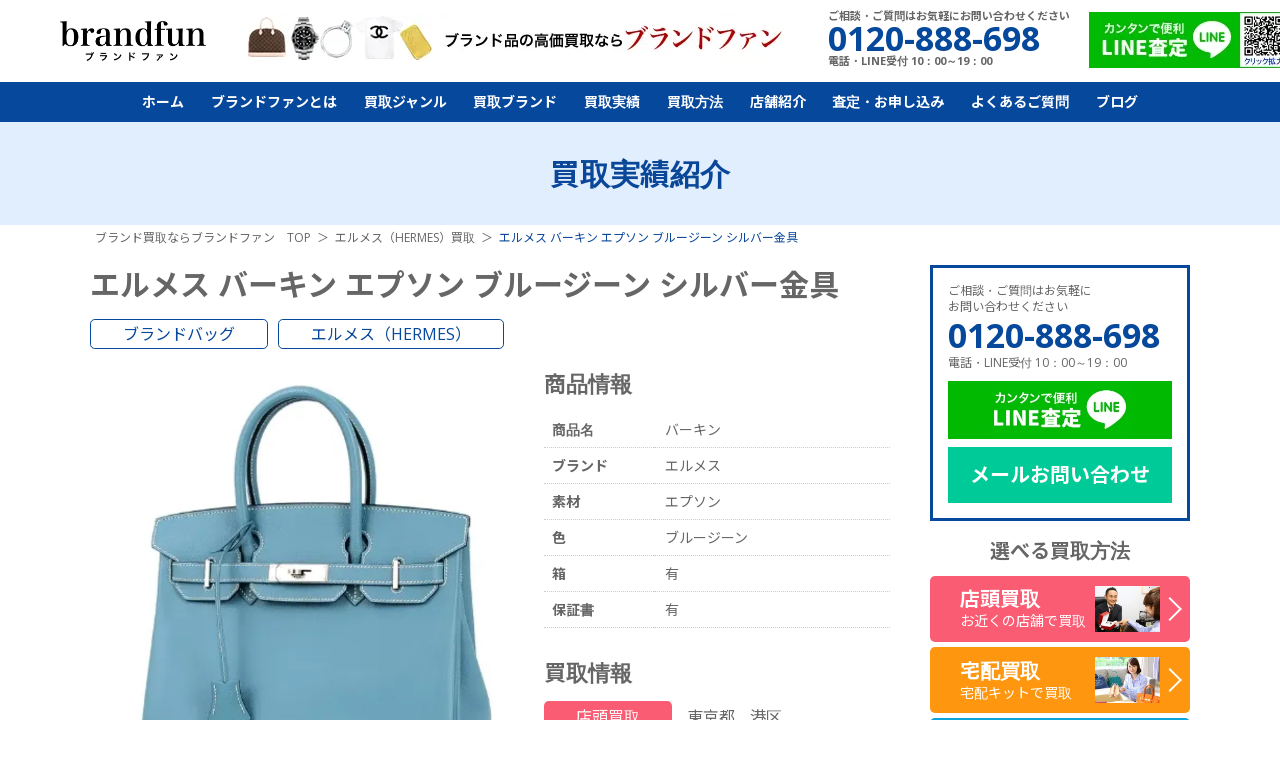

--- FILE ---
content_type: text/html; charset=UTF-8
request_url: https://brand-fun.jp/purchase/detail1736/
body_size: 53915
content:
<!DOCTYPE html>
<html class="no-js" lang="ja">
<head>
<meta charset="utf-8">
<title>エルメス バーキン エプソン ブルージーン シルバー金具｜ブランド買取なら「ブランドファン」</title>
<meta http-equiv="X-UA-Compatible" content="IE=edge">
<meta name="theme-color" content="#06489B">
<meta name="viewport" content="width=device-width,initial-scale=1.0,minimum-scale=1.0,maximum-scale=1.0">
<meta name="description" content="エルメス バーキン エプソン ブルージーン シルバー金具の買取実績をご紹介。エルメス（HERMES）を高く売るならブランドバッグ買取専門店のブランドファンにお任せください。経験豊富な鑑定士がしっかりと査定！【LINE査定】【店頭・宅配・出張買取 強化中！】" />
<meta name="keywords" content="エルメス,バッグ,バーキン25,エプソン,ブルージーン ,シルバー金具,□I刻印" />

<meta property="og:type" content="article">
<meta property="og:title" content="エルメス バーキン エプソン ブルージーン シルバー金具｜ブランド買取なら「ブランドファン」">
<meta property="og:description" content="エルメス バーキン エプソン ブルージーン シルバー金具の買取実績をご紹介。エルメス（HERMES）を高く売るならブランドバッグ買取専門店のブランドファンにお任せください。経験豊富な鑑定士がしっかりと査定！【LINE査定】【店頭・宅配・出張買取 強化中！】">
<meta property="og:url" content="https://brand-fun.jp/purchase/detail1736/">
<meta property="og:image" content="https://brand-fun.jp/upload/thumb/purchase/erumesu10.webp">
<meta property="og:site_name" content="最新相場で高く売るなら「ブランドファン」">
<meta property="og:locale" content="ja_JP">
<meta name="twitter:card" content="summary_large_image">
<meta name="twitter:site" content="@brand_fun">
<meta name="twitter:creator" content="@brand_fun">
<meta name="twitter:title" content="エルメス バーキン エプソン ブルージーン シルバー金具｜ブランド買取なら「ブランドファン」">
<meta name="twitter:description" content="エルメス バーキン エプソン ブルージーン シルバー金具の買取実績をご紹介。エルメス（HERMES）を高く売るならブランドバッグ買取専門店のブランドファンにお任せください。経験豊富な鑑定士がしっかりと査定！【LINE査定】【店頭・宅配・出張買取 強化中！】">
<meta name="twitter:image:src" content="https://brand-fun.jp/upload/thumb/purchase/erumesu10.webp">

<link rel="canonical" href="https://brand-fun.jp/purchase/detail1736/">
<link rel="preconnect" href="https://brand-fun.jp/" />
<link rel="dns-prefetch" href="https://brand-fun.jp/" />
<!-- Google Tag Manager -->
<script>(function(w,d,s,l,i){w[l]=w[l]||[];w[l].push({'gtm.start':
new Date().getTime(),event:'gtm.js'});var f=d.getElementsByTagName(s)[0],
j=d.createElement(s),dl=l!='dataLayer'?'&l='+l:'';j.async=true;j.src=
'https://www.googletagmanager.com/gtm.js?id='+i+dl;f.parentNode.insertBefore(j,f);
})(window,document,'script','dataLayer','GTM-PGMLJP2');</script>
<!-- End Google Tag Manager -->

<link rel="preconnect" href="https://fonts.googleapis.com">
<link rel="preconnect" href="https://fonts.gstatic.com" crossorigin>
<link rel="preload"  href="https://fonts.googleapis.com/css2?family=Noto+Sans+JP:wght@400;500;600;700;800;900&display=swap" as="style" onload="this.onload=null;this.rel='stylesheet'">
<link rel="preload"  href="https://fonts.googleapis.com/css?family=Open+Sans:300,400,600,600i,700,800|Rubik&display=swap" as="style" onload="this.onload=null;this.rel='stylesheet'">

<link rel="preload" href="/common/js/libs/jquery.bxslider/jquery.bxslider.css" as="style" onload="this.onload=null;this.rel='stylesheet'" />
<link rel="preload" href="/common/js/libs/lity/lity.min.css" as="style" onload="this.onload=null;this.rel='stylesheet'" />
<!--<link rel="preload" href="/common/js/libs/swiper/css/swiper.min.css" as="style" onload="this.onload=null;this.rel='stylesheet'" />-->
<link rel="preload" href="/common/js/libs/swiper/css/swiper.min.css" as="style" onload="this.onload=null;this.rel='stylesheet'" />
<link rel="stylesheet" href="/common/css/default.css">
<link rel="stylesheet" href="/common/css/style.css?v250221">
<link rel="stylesheet" href="/common/css/sp.css?v241015">
<link rel="preload" href="/common/css/overlayer.css" as="style" onload="this.onload=null;this.rel='stylesheet'">
<!--<link rel="preload" href="/common/css/aspect.css" as="style" onload="this.onload=null;this.rel='stylesheet'">-->




<script src="/common/js/ga.js" defer></script>
<!--<script src="https://ajax.googleapis.com/ajax/libs/jquery/1.12.4/jquery.min.js" defer></script>-->
<script src="/common/js/libs/jquery-3.7.0.min.js"></script>

</head>
<body>
<!-- Google Tag Manager (noscript) -->
<noscript><iframe src="https://www.googletagmanager.com/ns.html?id=GTM-PGMLJP2"
height="0" width="0" style="display:none;visibility:hidden"></iframe></noscript>
<!-- End Google Tag Manager (noscript) -->

<header>
	<div class="header__bar flex">
		<div class="h1"><a href="/"><img loading="lazy" src="/common/img/logo.webp" alt="ブランド買取　ブランドファン"></a></div>
		<!-- <p class="header__title">バッグ、時計、宝石、アパレル、<br>
金・プラチナ買取専門店</p> -->

		<div class="pr-box"><img loading="lazy" src="/common/img/pr1.webp?202024" alt="ブランド品の高価買取ならブランドファン"></div>
		<div class="tel-box">
			<p>ご相談・ご質問はお気軽にお問い合わせください</p>
			<p class="tel">0120-888-698</p>
			<p>電話・LINE受付 10：00～19：00</p>
		</div>
		<a href="/line_qr.html" class="line"><img loading="lazy" src="/common/img/line_qr.webp?201901" alt="カンタンで便利LINE査定"></a>
	</div>

	<ul class="sp_sns">
		<li><a href="tel:0120-888-698" class="ml">TEL</a></li>
		<li><a href="/line_qr.html" class="ln">LINE</a></li>
	</ul>
	<nav>
		<div class="side-box sp">
			<div class="information">
				<p>ご相談・ご質問はお気軽に<br>お問い合わせください</p>
				<a class="tel" href="tel:0120-888-698">0120-888-698</a>
				<p>電話・LINE受付 10：00～19：00</p>
			</div>
			<a href="/line_qr.html" class="line"><img loading="lazy" src="/common/img/line.webp" alt="LINE査定"></a>
			<a href="/contact-new/" class="mail">メールお問い合わせ</a>
		</div>
		<div class="sp">
			<div class="kaitori-nvi">
				<a href="/kaitori/tento.html" class="ten"><div class="item">店頭買取</div>お近くの店舗で買取</a>
				<ul class="cfix">
					<li><a href="/kaitori/takuhai.html" ><div class="item">宅配買取</div>宅配キット買取</a></li>
					<li><a href="/kaitori/shutcho.html"><div class="item">出張買取</div>全国出張買取</a></li>
				</ul>
			</div>
		</div>
		<ul class="flex jc-cent">
			<li><a href="/">ホーム</a></li>
			<li><a class="sp-menu-button" href="/about_fun/">ブランドファンとは</a>
				<ul>
					<li><a href="/about_fun/beginner.html">初めての方へ</a></li>
					<li><a href="/about_fun/strong.html">当社の強み</a></li>
					<li><a href="/about_fun/reason.html">選ばれる理由</a></li>
					<li><a href="/about_fun/voice/">お客様の声</a></li>
				</ul>
			</li>
			<li><a class="sp-menu-button" href="/genre/">買取ジャンル</a>
				<ul>
<!--header_genre_start--><li><a href="/genre/bag/">ブランドバッグ買取</a></li><li><a href="/genre/watch/">時計買取｜無料のLINE査定を活用！買取</a></li><li><a href="/genre/brandjewelry/">ブランドジュエリー買取</a></li><li><a href="/genre/jewelry/">宝石買取</a></li><li><a href="/genre/gold/">金・貴金属買取</a></li><li><a href="/genre/apparel/">アパレル買取</a></li><li><a href="/genre/kitte/">切手買取</a></li><!--header_genre_end-->
				</ul>
			</li>
			<li class="pc-hover-menu"><a class="sp-menu-button2" href="/brand/">買取ブランド</a>
				<div class="menu">
					<ul>
<!--header_brand_start--><li><a href="/brand/hermes/">エルメス（HERMES）買取</a></li><li><a href="/brand/louisvitton/">ルイヴィトン（Louis Vuitton）買取</a></li><li><a href="/brand/chanel/">シャネル（CHANEL）買取</a></li><li><a href="/brand/harrywinston/">ハリーウィンストン買取</a></li><li><a href="/brand/vancleefarpels/">ヴァンクリーフ＆アーペル買取</a></li><li><a href="/brand/cartier/">カルティエ（Cartier）買取</a></li><li><a href="/genre/watch/rolex/">ロレックス（ROLEX）買取</a></li><li><a href="/genre/watch/patekphilippe/">パテックフィリップ買取</a></li><li><a href="/genre/watch/hublot/">ウブロ（HUBLOT）買取</a></li><li><a href="/genre/jewelry/diamond/">ダイヤモンド買取</a></li><li><a href="/genre/jewelry/emerald/">エメラルド買取</a></li><li><a href="/genre/jewelry/ruby/">ルビー買取</a></li><li><a href="/brand/gucci/">グッチ（GUCCI）買取</a></li><li><a href="/brand/prada/">プラダ（PRADA）買取</a></li><li><a href="/brand/ysl/">サンローラン（SAINT LAURENT）買取</a></li><li><a href="/brand/bulgari/">ブルガリ（BVLGARI）買取</a></li><li><a href="/brand/boucheron/">ブシュロン（BOUCHERON）買取</a></li><li><a href="/brand/tiffany/">ティファニー（Tiffany）買取</a></li><li><a href="/genre/watch/omega/">オメガ（OMEGA）買取</a></li><li><a href="/genre/watch/breitling/">ブライトリング買取</a></li><li><a href="/genre/watch/franckmuller/">フランクミュラー買取</a></li><li><a href="/brand/celine/">セリーヌ（CELINE）買取</a></li><li><a href="/brand/balenciaga/">バレンシアガ（BALENCIAGA）買取</a></li><li><a href="/brand/fendi/">フェンディ（FENDI）買取</a></li><li><a href="/brand/dior/">ディオール（DIOR）買取</a></li><li><a href="/brand/valentino/">ヴァレンティノ（VALENTINO）買取</a></li><li><a href="/brand/loewe/">ロエベ（LOEWE）買取</a></li><li><a href="/brand/bottegaveneta/">ボッテガ・ヴェネタ買取</a></li><li><a href="/brand/goyard/">ゴヤール買取</a></li><li><a href="/brand/damiani/">ダミアーニ買取</a></li><li><a href="/brand/chromehearts/">クロムハーツ買取</a></li><li><a href="/brand/fred/">フレッド買取</a></li><li><a href="/brand/chopped/">ショパール買取</a></li><li><a href="/brand/piaget/">ピアジェ買取</a></li><li><a href="/brand/chaumet/">ショーメ買取</a></li><li><a href="/genre/jewelry/sapphire/">サファイア買取</a></li><li><a href="/brand/louboutin/">ルブタン買取</a></li><li><a href="/brand/berluti/">ベルルッティ買取</a></li><li><a href="/brand/moncler/">モンクレール買取</a></li><li><a href="/genre/apparel/kegawa/">毛皮買取</a></li><!--header_brand_end-->
					</ul>
				</div>
			</li>
			<li><a href="/purchase/">買取実績</a></li>
			<li><a class="sp-menu-button" href="/kaitori/">買取方法</a>
				<ul>
					<li><a href="/kaitori/tento.html">店頭買取</a></li>
					<li><a href="/kaitori/takuhai.html">宅配買取</a></li>
					<li><a href="/kaitori/shutcho.html">出張買取</a></li>
				</ul>
			</li>
			<li><a class="sp-menu-button" href="/store/">店舗紹介</a>
				<ul>
					<li><a href="/store/ginza.html">銀座店</a></li>
					<li><a href="/store/osaka.html">心斎橋店</a></li>

				</ul>
			</li>				
			<li><a class="sp-menu-button" href="/contact-new/">査定・お申し込み</a>
				<ul>
					<li><a href="/photo-new/">写メ査定</a></li>
					<li><a href="/kit-new/">宅配キットお申込み</a></li>
				</ul>
			</li>
			<li><a href="/support/faq.html">よくあるご質問</a></li>
			<li><a href="/blog/">ブログ</a></li>
		</ul>
	</nav>
	<div id="menu-button" class="sp">
		<div></div>
		<div></div>
		<div></div>
	</div>
</header>
<script type="application/ld+json">
{
  "@context": "https://schema.org/",
  "@type": "Product",
  "name":"エルメス バーキン エプソン ブルージーン シルバー金具",
  "description": "エルメス バーキン エプソン ブルージーン シルバー金具の買取実績をご紹介。エルメス（HERMES）を高く売るならブランドバッグ買取専門店のブランドファンにお任せください。経験豊富な鑑定士がしっかりと査定！【LINE査定】【店頭・宅配・出張買取 強化中！】",  "image":"https://brand-fun.jp/upload/images/purchase/erumesu10.webp",
  "offers": {
    "@type": "Offer",
    "price": "1350000",
    "priceCurrency": "JPY",
    "url": "https://brand-fun.jp/purchase/detail1736/"
  }
}
</script>

<style>
.link-list{
	text-align: center;
	display: flex;
	flex-direction: column;
	gap: 20px;
	margin-bottom: 30px;
}
.link-list a{
	font-size: 2.4rem;
}
@media screen and (max-width: 767px){
	.link-list{
		gap: 15px;
	}
	.link-list a{
		font-size: 2.0rem;
	}
}
</style>


<div id="all-contents">
	<section class="headline"><h2>買取実績紹介</h2></section>
	<div class="breadcrumb-wrap">
		<ol itemscope itemtype="https://schema.org/BreadcrumbList" class="breadcrumb">
			<li itemprop="itemListElement" itemscope itemtype="https://schema.org/ListItem">
				<a itemprop="item" href="/">
					<span itemprop="name">ブランド買取ならブランドファン　TOP</span>
				</a>
				<meta itemprop="position" content="1">
			</li>
						<li itemprop="itemListElement" itemscope itemtype="https://schema.org/ListItem">
				<a itemprop="item" href="/brand/hermes/">
					<span itemprop="name">エルメス（HERMES）買取</span>
				</a>
				<meta itemprop="position" content="2">
			</li>
									<li itemprop="itemListElement" itemscope itemtype="https://schema.org/ListItem">
				<span itemprop="name">エルメス バーキン エプソン ブルージーン シルバー金具</span>
				<meta itemprop="position" content="3">
			</li>
					</ol>
	</div>
	<div class="wrap">
		<main>
			<article id="container">
<div id="newopen-banner"></div>				<div class="purchase-detail">
					<h1 class="purchase-name">エルメス バーキン エプソン ブルージーン シルバー金具</h1>
					<ul class="genre-brand flex flex-wrap">
						<li><a href="/genre/bag/">ブランドバッグ</a></li>
																			<li><a href="/brand/hermes/">エルメス（HERMES）</a></li>
																		</ul>
					<div class="detail-box flex flex-wrap">
						<figure><img src="/upload/images/purchase/erumesu10.webp" alt="エルメス バーキン エプソン ブルージーン シルバー金具"></figure>
						<div class="info">
														<h2 class="purchase-title">商品情報</h2>
							
														<table>
																								<tr>
									<th>商品名</th>
									<td>バーキン</td>
								</tr>
																<tr>
									<th>ブランド</th>
									<td>エルメス</td>
								</tr>
																<tr>
									<th>素材</th>
									<td>エプソン</td>
								</tr>
																<tr>
									<th>色</th>
									<td>ブルージーン</td>
								</tr>
																<tr>
									<th>箱</th>
									<td>有</td>
								</tr>
																<tr>
									<th>保証書</th>
									<td>有</td>
								</tr>
																																							</table>
																					<h2 class="purchase-title">買取情報</h2>
							<ul class="purchase-type flex flex-wrap">
								<li><p class="type0">店頭買取</p></li>
								<li>東京都</li>								<li>港区</li>							</ul>
							<table>
																<tr>
									<th>買取店舗</th>
									<td>銀座店</td>
								</tr>
																<tr>
									<th>買取時期</th>
									<td>2023年06月</td>
								</tr>
															</table>

							<div class="price-box">
								<p class="other"><span>他店買取価格</span>1,270,000円</p>								<p class="self"><span>参考買取価格</span><strong>1,350,000</strong>円</p>
							</div>
						</div>
					</div>

										<div class="assess-box flex">
						<div class="img"><img src="/images/voice/face.webp"></div>
						<div class="info">
							<h2 class="title">査定について</h2>
							<p>本日は東京都港区のお住まいのお客様より、銀座店にて出張買取でエルメスのバーキンを買取させて頂きました。<br />
<br />
エルメスが表現すると本来はカジュアルなブルージーンズの色合いも、すっきりとしつつもどこかリュクスな雰囲気が漂います。<br />
爽やかな印象のブルージーンとシルバー金具の組み合わせは、程よいカジュアル感が魅力。<br />
<br />
素材はエプソンです。美しいフォルムをいつまでも存分に味わえるエプソンは、硬い質感が魅力の非常に人気の高いレザー。しっかりとしたカーフの感触を楽しめるエルメスならではの上質で繊細な凹凸のある仕上がりなので、デイリーにお使いいただいてもキズや汚れが気になりにくい素材です。<br />
<br />
高額買取のポイントは、中古でしたが当ブランドファンの自社工房の修復でランクを上げる事は可能と判断しましたのと、尚且つ、ヴィトンのバッグ4点とシャネルのバッグ3点と、カルティエの指輪、カルティエのブレスレットをお売り頂き、おまとめキャンペーン適応の為、こちらの金額で買取させて頂きました。でこちらの金額で買取させて頂きました。<br />
<br />
エルメス買取は、エルメス専門の鑑定士が在中してます、ブランドファンにお任せください。</p>
						</div>
					</div>
									</div>

								<section>
					<h2 class="headline-s">ブランドバッグ買取実績</h2>
					<div class="purchase-list">
<article>
	<a href="/purchase/detail4914/" class="flex">
		<figure><img src="/upload/thumb/kaitorijisseki/0022.png" alt="エルメス ポシェットケリー ローズサクラ スイフト Z刻印"></figure>
		<div class="info">
			<div class="flex va-cent">
				<p class="status type0">店頭</p>
				<p class="pref">東京都</p>			</div>
			<h3>エルメス ポシェットケリー ローズサクラ スイフト Z刻印</h3>
						<p class="yen"><span>参考買取価格</span><b>2,000,000</b>円</p>
		</div>
	</a>
</article>
<article>
	<a href="/purchase/detail4913/" class="flex">
		<figure><img src="/upload/thumb/kaitorijisseki/0021.png" alt="エルメス ピロ ポーチ アニョーミロ スイフト ゴールド モーヴシルベストル Ｕ刻印"></figure>
		<div class="info">
			<div class="flex va-cent">
				<p class="status type0">店頭</p>
				<p class="pref">東京都</p>			</div>
			<h3>エルメス ピロ ポーチ アニョーミロ スイフト ゴールド モーヴシルベストル Ｕ刻印</h3>
						<p class="yen"><span>参考買取価格</span><b>90,000</b>円</p>
		</div>
	</a>
</article>
<article>
	<a href="/purchase/detail4909/" class="flex">
		<figure><img src="/upload/thumb/kaitorijisseki/mini-lindy2.png" alt="エルメス リンディ ミニ エトゥープ トリヨン G金具 W刻印"></figure>
		<div class="info">
			<div class="flex va-cent">
				<p class="status type0">店頭</p>
				<p class="pref">東京都</p>			</div>
			<h3>エルメス リンディ ミニ エトゥープ トリヨン G金具 W刻印</h3>
						<p class="yen"><span>参考買取価格</span><b>1,450,000</b>円</p>
		</div>
	</a>
</article>
<article>
	<a href="/purchase/detail4908/" class="flex">
		<figure><img src="/upload/thumb/kaitorijisseki/mini-lindy.png" alt="エルメス ミニリンディ オーストリッチ ピンク U刻印 SV金具"></figure>
		<div class="info">
			<div class="flex va-cent">
				<p class="status type0">店頭</p>
				<p class="pref">東京都</p>			</div>
			<h3>エルメス ミニリンディ オーストリッチ ピンク U刻印 SV金具</h3>
						<p class="yen"><span>参考買取価格</span><b>1,560,000</b>円</p>
		</div>
	</a>
</article>
					</div>
										<div class="more-purchase" data-count="139" data-url="/purchase/ajax.html?id=1736&category=3&brand=2">もっと見る</div>

					<ul class="link-list">
						<li><a href="/genre/bag/" class="under">ブランドバッグ買取</a></li>
																					<li><a href="/brand/hermes/" class="under">エルメス（HERMES）買取</a></li>
																	</ul>
				</section>
				
								<section class="brand-area">
					<div class="big_price2"><h2 class="other_h2">エルメス（HERMES）各種を<span><br class="sp">高価買取中！</span></h2></div>
										<div class="brand-article-wrap swiper-container genre-brand-swiper">
						<div class="swiper-wrapper">
																					<div class="swiper-slide">
								<div class="brand-article flex flex-wrap">
																										<a href="/brand/hermes/birkin/">
																			<article class="flex va-cent">
											<figure><img src="/upload/thumb/Hermes/Birkin1.webp" alt="エルメス バーキン"></figure>
											<div class="info">
												<p>BIRKIN</p>												<span class="title">エルメス バーキン</span>
											</div>
										</article>
									</a>
																																								<a href="/brand/hermes/kelly/">
																			<article class="flex va-cent">
											<figure><img src="/upload/thumb/kelly123.webp" alt="エルメス ケリー"></figure>
											<div class="info">
												<p>KELLY</p>												<span class="title">エルメス ケリー</span>
											</div>
										</article>
									</a>
																																								<a href="/brand/hermes/constance/">
																			<article class="flex va-cent">
											<figure><img src="/upload/thumb/Hermes/constance.webp" alt="エルメス コンスタンス"></figure>
											<div class="info">
												<p>CONSTANCE</p>												<span class="title">エルメス コンスタンス</span>
											</div>
										</article>
									</a>
																																								<a href="/brand/hermes/bolide/">
																			<article class="flex va-cent">
											<figure><img src="/upload/thumb/Hermes/bolide1.webp" alt="エルメス ボリード"></figure>
											<div class="info">
												<p>BOLIDE</p>												<span class="title">エルメス ボリード</span>
											</div>
										</article>
									</a>
																																								<a href="/brand/hermes/gardenparty/">
																			<article class="flex va-cent">
											<figure><img src="/upload/thumb/Hermes/gardenparty12.webp" alt="エルメス ガーデンパーティ"></figure>
											<div class="info">
												<p>GARDENPARTY</p>												<span class="title">エルメス ガーデンパーティ</span>
											</div>
										</article>
									</a>
																																								<a href="/brand/hermes/haut-a-courroies/">
																			<article class="flex va-cent">
											<figure><img src="/upload/thumb/hautacourroies.webp" alt="エルメス オータクロア"></figure>
											<div class="info">
												<p>HAUT-A-COURROIES</p>												<span class="title">エルメス オータクロア</span>
											</div>
										</article>
									</a>
																																								<a href="/brand/hermes/picotinlock/">
																			<article class="flex va-cent">
											<figure><img src="/upload/thumb/Hermes/picotinlock.webp" alt="エルメス ピコタンロック"></figure>
											<div class="info">
												<p>PICOTINLOCK</p>												<span class="title">エルメス ピコタンロック</span>
											</div>
										</article>
									</a>
																																								<a href="/brand/hermes/jypsiere/">
																			<article class="flex va-cent">
											<figure><img src="/upload/thumb/Hermes/Jypsiere5.webp" alt="エルメス ジプシエール"></figure>
											<div class="info">
												<p>JYPSIERE</p>												<span class="title">エルメス ジプシエール</span>
											</div>
										</article>
									</a>
																																								<a href="/brand/hermes/lindy/">
																			<article class="flex va-cent">
											<figure><img src="/upload/thumb/Hermes/LINDY.webp" alt="エルメス リンディ"></figure>
											<div class="info">
												<p>LINDY</p>												<span class="title">エルメス リンディ</span>
											</div>
										</article>
									</a>
															</div>
							</div>
																												<div class="swiper-slide">
								<div class="brand-article flex flex-wrap">
																										<a href="/brand/hermes/evelyne/">
																			<article class="flex va-cent">
											<figure><img src="/upload/thumb/evelyne.webp" alt="エルメス エブリン"></figure>
											<div class="info">
												<p>EVELYNE</p>												<span class="title">エルメス エブリン</span>
											</div>
										</article>
									</a>
																																								<a href="/brand/hermes/plume/">
																			<article class="flex va-cent">
											<figure><img src="/upload/thumb/Plume.webp" alt="エルメス プリュム"></figure>
											<div class="info">
												<p>PLUME</p>												<span class="title">エルメス プリュム</span>
											</div>
										</article>
									</a>
																																								<a href="/brand/hermes/victoria/">
																			<article class="flex va-cent">
											<figure><img src="/upload/thumb/Victoria.webp" alt="エルメス ヴィクトリア"></figure>
											<div class="info">
												<p>VICTORIA</p>												<span class="title">エルメス ヴィクトリア</span>
											</div>
										</article>
									</a>
																																								<a href="/brand/hermes/toolbox/">
																			<article class="flex va-cent">
											<figure><img src="/upload/thumb/toolbox2.webp" alt="エルメス ツールボックス"></figure>
											<div class="info">
												<p>TOOLBOX</p>												<span class="title">エルメス ツールボックス</span>
											</div>
										</article>
									</a>
																																								<a href="/brand/hermes/mosaic/">
																			<article class="flex va-cent">
											<figure><img src="/upload/thumb/Hermes/mosaic.webp" alt="エルメス モザイク"></figure>
											<div class="info">
												<p>MOSAIC</p>												<span class="title">エルメス モザイク</span>
											</div>
										</article>
									</a>
																																								<a href="/brand/hermes/hermes2002/">
																			<article class="flex va-cent">
											<figure><img src="/upload/thumb/Hermes/Hermes2002.webp" alt="エルメス2002"></figure>
											<div class="info">
												<p>HERMES2002</p>												<span class="title">エルメス2002</span>
											</div>
										</article>
									</a>
																																								<a href="/brand/hermes/doublesens/">
																			<article class="flex va-cent">
											<figure><img src="/upload/thumb/Doublesens2.webp" alt="エルメス ドゥブルセンス"></figure>
											<div class="info">
												<p>DOUBLESENS</p>												<span class="title">エルメス ドゥブルセンス</span>
											</div>
										</article>
									</a>
																																								<a href="/brand/hermes/herbag/">
																			<article class="flex va-cent">
											<figure><img src="/upload/thumb/Hermes/HERBAG.webp" alt="エルメス エールバッグ"></figure>
											<div class="info">
												<p>HERBAG</p>												<span class="title">エルメス エールバッグ</span>
											</div>
										</article>
									</a>
																																								<a href="/brand/hermes/fourretout/">
																			<article class="flex va-cent">
											<figure><img src="/upload/thumb/hul.webp" alt="エルメス フールトゥ"></figure>
											<div class="info">
												<p>FOURRETOUT</p>												<span class="title">エルメス フールトゥ</span>
											</div>
										</article>
									</a>
															</div>
							</div>
																												<div class="swiper-slide">
								<div class="brand-article flex flex-wrap">
																										<a href="/brand/hermes/herline/">
																			<article class="flex va-cent">
											<figure><img src="/upload/thumb/Hermes/herline.webp" alt="エルメス エールライン"></figure>
											<div class="info">
												<p>HERLINE</p>												<span class="title">エルメス エールライン</span>
											</div>
										</article>
									</a>
																																								<a href="/brand/hermes/bearn/">
																			<article class="flex va-cent">
											<figure><img src="/upload/thumb/bean.webp" alt="エルメス べアン"></figure>
											<div class="info">
												<p>BEARN</p>												<span class="title">エルメス べアン</span>
											</div>
										</article>
									</a>
																																								<a href="/brand/hermes/azap/">
																			<article class="flex va-cent">
											<figure><img src="/upload/thumb/image.webp" alt="エルメス アザップ"></figure>
											<div class="info">
												<p>AZAP</p>												<span class="title">エルメス アザップ</span>
											</div>
										</article>
									</a>
																																								<a href="/brand/hermes/dogon/">
																			<article class="flex va-cent">
											<figure><img src="/upload/thumb/Hermes/DOGON.webp" alt="エルメス ドゴン"></figure>
											<div class="info">
												<p>DOGON</p>												<span class="title">エルメス ドゴン</span>
											</div>
										</article>
									</a>
																																								<a href="/brand/hermes/hermes-watch/">
																			<article class="flex va-cent">
											<figure><img src="/upload/thumb/Hwatch2.webp" alt="エルメス時計"></figure>
											<div class="info">
												<p>HERMES-WATCH</p>												<span class="title">エルメス時計</span>
											</div>
										</article>
									</a>
																																								<a href="/brand/hermes/hermes-accessory/">
																			<article class="flex va-cent">
											<figure><img src="/upload/thumb/Hermes/hermesaccessory.webp" alt="エルメスアクセサリー"></figure>
											<div class="info">
												<p>HERMES-ACCESSORY</p>												<span class="title">エルメスアクセサリー</span>
											</div>
										</article>
									</a>
															</div>
							</div>
																				</div>
						<div class="swiper-button-prev hover"></div>
						<div class="swiper-button-next hover"></div>
					</div>
									</section>
				
				<div id="instagram">
					<h2 class="enFnt" style="margin-bottom: 10px;"><b>公式Instagram</b></h2>
				</div>

<script>
$(function(){
	$.ajax({
		url: "/instagram.html",
		dataType: 'html'
	}).done(function(data){
		if(data.length > 0){
			$('#instagram').append(data);
		}
	});
});
</script>


	<section class="reson-box">
		<h2 class="enFnt"><p>高額買取の理由</p></h2>

		<div class="group1">
			<ul class="box">
				<li class="cfix">
					<p class="img"><img loading="lazy" src="/common/svg/loader.svg" data-image="/images/reson/4.webp?2019" alt="広告予算削減"></p>
					<div class="txt">
						<div class="h3">芸能人、有名人など<span>派手な広告宣伝を止め</span>広告予算の削減。</div>
					</div>
				</li>
				<li class="cfix">
					<p class="img"><img loading="lazy" src="/common/svg/loader.svg" data-image="/images/reson/5.webp" alt="空中階に出店"></p>
					<div class="txt">
						<div class="h3">路面店より空中階に出店して<span>家賃を抑える</span>。</div>
					</div>
				</li>
				<li class="cfix">
					<p class="img"><img loading="lazy" src="/common/svg/loader.svg" data-image="/images/reson/6.webp" alt="不良在庫かかえない"></p>
					<div class="txt">
						<div class="h3">小売販売は一切せず、独自販売ルートに売り渡して<span>不良在庫をかかえない</span>。</div>
					</div>
				</li>			
			</ul>

			<p class="mg-b20 box">ブランドファンは芸能人、有名人などを起用しての派手な広告宣伝など一切行わず、また店舗も路面などの家賃の高い場所は避け、空中階などできる限り家賃の安い場所を選び、
	さらに買取り商品の小売販売は一切せずに、独自販売ルートに売り渡して不良在庫をかかえないなど、徹底したコストカットを行っております。
	それは、ひとえにお客様の品物を一円でも高く買取らせていただくための弊社の企業努力となります。そうした努力が相まって高価買取が可能になりました。今後も徹底したコスト削減でさらに高く買取りできるよう努めてまいります。</p>
	</div>
			<div class="mg-b10 h3">さらにこんな理由が…</div>
			<ul class="box">
				<li class="cfix">
					<p class="img"><img loading="lazy" src="/common/svg/loader.svg" data-image="/images/reson/1.webp?2019" alt="鑑定力"></p>
					<div class="txt">
						<div class="h3">宝石業界も認める熟練した<span>鑑定力</span>。</div>
						<div class="h4">GIA資格保有</div>
					</div>
				</li>
				<li class="cfix">
					<p class="img"><img loading="lazy" src="/common/svg/loader.svg" data-image="/images/reson/2.webp" alt="自社メンテナンス"></p>
					<div class="txt">
						<div class="h3">自社メンテナンスで<span>販売コスト削減</span>。</div>
					</div>
				</li>
				<li class="cfix">
					<p class="img"><img loading="lazy" src="/common/svg/loader.svg" data-image="/images/reson/3.webp" alt="買取相場"></p>
					<div class="txt">
						<div class="h3"><span>独自販売ルート新規開拓</span>と買取相場の先読み。</div>
					</div>
				</li>			
			</ul>

	</section>	<section class="satei-box">
		<h2>まずは無料査定</h2>
		<p>査定はもちろんのこと疑問、<br>
ご質問何でもお気軽にご相談ください。</p>

		<ul class="satei-list">
			<li class="tel"><a href="tel:0120-888-698"><img loading="lazy" src="/images/satei/img1.webp" alt="無料電話査定"></a></li><!--
			--><li class="line"><a href="/line_qr.html" target="_blank"><img loading="lazy" src="/images/satei/img2.webp" alt="LINE査定"></a></li><!--
			--><li class="mail"><a href="/photo-new/"><img loading="lazy" src="/images/satei/img3.webp" alt="写メ査定"></a></li>
		</ul>
	</section>

	<section class="kaitori-box">
		<h2>選べる<span>3つ</span>の買取方法</h2>
		<p>鑑定料はもちろんのこと<br>
送料、手数料、交通旅費すべて無料！</p>
		<div class="new-kaitori-nvi">
			<ul class="side-purchase">
				<li>
					<a href="/kaitori/tento.html">
						<div class="inr">店頭買取<span>全店、駅から徒歩2分圏内</span></div>
						<i><img loading="lazy" src="/common/svg/loader.svg" data-image="/common/img/side/kaitori1.webp" alt="店頭買取"></i>
					</a>
				</li>
				<li>
					<a href="/kaitori/takuhai.html">
						<div class="inr">宅配買取<span>日中お時間の無い方に</span></div>
						<i><img loading="lazy" src="/common/svg/loader.svg" data-image="/common/img/side/kaitori2.webp" alt="宅配買取"></i>
					</a>
				</li>
				<li>
					<a href="/kaitori/shutcho.html">
						<div class="inr">出張買取<span>遠方や商品点数が多い方に</span></div>
						<i><img loading="lazy" src="/common/svg/loader.svg" data-image="/common/img/side/kaitori3.webp" alt="出張買取"></i>
					</a>
				</li>
			</ul>
		</div>
	</section>
				

	<section class="case_ok">
		<div class="h2">こんなものでも<br>買取りOK！</div>
		<div class="box">
			<div class="h3">ケース1</div>
			<p><img loading="lazy" src="/common/svg/loader.svg" data-image="/images/case_ok/img4.webp?2019" alt="色褪せ・色剥げ・シミ・汚れ・虫食い"></p>
			<ul>
				<li>色褪せ</li><!--
				--><li>色剥げ</li><!--
				--><li>シミ</li><!--
				--><li>汚れ</li><!--
				--><li>虫食い</li><!--
				--><li>ほつれ</li><!--
				--><li class="end">など</li>
			</ul>
		</div>
		<div class="box">
			<div class="h3">ケース2</div>
			<p><img loading="lazy" src="/common/svg/loader.svg" data-image="/images/case_ok/img5.webp" alt="内部汚れ・カビ・破損・シミ・擦り傷"></p>
			<ul>
				<li>内部の汚れ</li><!--
				--><li>カビ</li><!--
				--><li>取れている</li><!--
				--><li>破損</li><!--
				--><li>シミ</li><!--
				--><li>擦り傷</li><!--
				--><li class="end">など</li>
			</ul>
		</div>
		<div class="box">
			<div class="h3">ケース3</div>
			<p><img loading="lazy" src="/common/svg/loader.svg" data-image="/images/case_ok/img1.webp" alt="汚れ・傷・黒ずみ・切れている・破損"></p>
			<ul>
				<li>デザインが古い</li><!--
				--><li>汚れ</li><!--
				--><li>傷</li><!--
				--><li>黒ズミ</li><!--
				--><li>切れている</li><!--
				--><li>壊れている</li><!--
				--><li class="end">など</li>
			</ul>
		</div>
		<div class="box">
			<div class="h3">ケース4</div>
			<p><img loading="lazy" src="/common/svg/loader.svg" data-image="/images/case_ok/img2.webp" alt="石がないリング・石のみ・ヘッドのみ・片方が無い・イニシャル入り"></p>
			<ul>
				<li>石がないリング</li><!--
				--><li>石のみ</li><!--
				--><li>ヘッドのみ</li><!--
				--><li>片方がない</li><!--
				--><li>イニシャル入り</li><!--
				--><li class="end">など</li>
			</ul>
		</div>
		<div class="box">
			<div class="h3">ケース5</div>
			<p><img loading="lazy" src="/common/svg/loader.svg" data-image="/images/case_ok/img3.webp" alt="文字盤の傷・角擦れ・ほつれ・型崩れ・裏の汚れ"></p>
			<ul>
				<li>インゴット</li><!--
				--><li>文字盤のキズ</li><!--
				--><li>角擦れ</li><!--
				--><li>ほつれ</li><!--
				--><li>型崩れ</li><!--
				--><li>裏の汚れ</li><!--
				--><li class="end">など</li>
			</ul>
		</div>
		<p class="msg">多少の汚れや傷み、破損箇所があるダイヤモンドも買取可能です！まずはお気軽にご連絡ください。</p>		
	</section>				<section class="store-info">
					<h2 class="enFnt"><b>店舗のご紹介</b></h2>
					<div class="store-box">

            <div id="ajax_store"></div>

            <p class="link mg-b40">
				  		<a href="/store/" class="more">もっと見る</a>
						</p>
						<div class="store_other">
							<h4>【遠方】や【商品が大きい、重い、点数が多い】お客様におススメ！</h4>
							<div class="kaitori-nvi">
								<ul class="cfix">
									<li class="taku"><a href="/kaitori/takuhai.html" ><div class="item">宅配買取</div>宅配キット買取</a></li>
									<li class="shu"><a href="/kaitori/shutcho.html"><div class="item">出張買取</div>全国出張買取</a></li>
								</ul>
							</div>
						</div>
						<p class="msg2 align-c">店頭のお越しの際は、<br class="sp">下記をご持参ください。</p>

						<div class="pass">
							<h3>ご本人確認書類</h3>
							<h4>運転免許証、保険証、パスポートなど</h4>
							<ul>
								<li><span>※</span><span>買い取り希望のブランドアイテムの保証書、鑑定書、箱や付属品なども合わせて持ってきてください。</span></li>
								<li><span>※</span><span>未成年の方に関しましては保護者からの同意書、もしくは同伴が必要です。</span></li>
							</ul>
						</div>
					</div>
				</section>

<!---->
<script>
$(function(){
  $.ajax({
    type: "POST",
    url: "/store/ajax.html",
    dataType: 'html',
    cache: false
  }).done(function(data){
    $('#ajax_store').append(data);
  });
});
</script>
<!---->			</article>
		</main>
<aside id="aside">
	<div>
		<div class="side-box">
			<div class="information">
				<p>ご相談・ご質問はお気軽に<br>お問い合わせください</p>
				<p class="tel"><a href="tel:0120888698" style="color: #06489B;">0120-888-698</a></p>
				<p>電話・LINE受付 10：00～19：00</p>
			</div>
			<a href="/line_qr.html" class="line"><img src="/common/img/line.webp" alt="LINE査定"></a>
			<a href="/contact-new/" class="mail">メールお問い合わせ</a>
		</div>
		<section>
			<h4 class="side-title">選べる買取方法</h4>
			<ul class="side-purchase">
				<li>
					<a href="/kaitori/tento.html">
						<div class="inr">店頭買取<span>お近くの店舗で買取</span></div>
						<i><img loading="lazy" src="/common/svg/loader.svg" data-image="/common/img/side/kaitori1.webp" alt="店頭買取"></i>
					</a>
				</li>
				<li>
					<a href="/kaitori/takuhai.html">
						<div class="inr">宅配買取<span>宅配キットで買取</span></div>
						<i><img loading="lazy" src="/common/svg/loader.svg" data-image="/common/img/side/kaitori2.webp" alt="宅配買取"></i>
					</a>
				</li>
				<li>
					<a href="/kaitori/shutcho.html">
						<div class="inr">出張買取<span>全国出張買取</span></div>
						<i><img loading="lazy" src="/common/svg/loader.svg" data-image="/common/img/side/kaitori3.webp" alt="出張買取"></i>
					</a>
				</li>
			</ul>
		</section>
		<section>
			<h4 class="side-title">選べる無料査定</h4>
			<ul class="side-assess">
				<li class="i-line"><a href="/line/" target="_blank">LINE査定</a></li>

				<li class="sp tel"><a href="tel:0120888698">電話査定</a></li>
				<li class="mail"><a href="/contact-new/">メール査定</a></li>
				<li class="trip"><a href="/shutcho/">出張査定</a></li>
				<li class="taku"><a href="/kit-new/">宅配査定</a></li>
			</ul>
		</section>
		<nav>
			<h4 class="side-category">買取ジャンル</h4>
			<ul class="side-category-list">
	<!--side_genre_start--><li><a href="/genre/bag/">ブランドバッグ</a></li><li><a href="/genre/watch/">時計</a></li><li><a href="/genre/brandjewelry/">ブランドジュエリー</a></li><li><a href="/genre/jewelry/">宝石</a></li><li><a href="/genre/gold/">金・貴金属</a></li><li><a href="/genre/apparel/">アパレル</a></li><li><a href="/genre/kitte/">切手</a></li><!--side_genre_end-->
			</ul>

			<h4 class="side-category">買取強化ブランド</h4>
			<ul class="side-category-list">
	<!--side_brand_start--><li><a href="/brand/hermes/">エルメス（HERMES）</a></li><li><a href="/brand/louisvitton/">ルイヴィトン（Louis Vuitton）</a></li><li><a href="/brand/chanel/">シャネル（CHANEL）</a></li><li><a href="/brand/harrywinston/">ハリーウィンストン</a></li><li><a href="/brand/vancleefarpels/">ヴァンクリーフ＆アーペル</a></li><li><a href="/brand/cartier/">カルティエ（Cartier）</a></li><li><a href="/genre/watch/rolex/">ロレックス（ROLEX）</a></li><li><a href="/genre/watch/patekphilippe/">パテックフィリップ</a></li><li><a href="/genre/watch/hublot/">ウブロ（HUBLOT）</a></li><li><a href="/genre/jewelry/diamond/">ダイヤモンド</a></li><li><a href="/genre/jewelry/emerald/">エメラルド</a></li><li><a href="/genre/jewelry/ruby/">ルビー</a></li><li><a href="/brand/gucci/">グッチ（GUCCI）</a></li><li><a href="/brand/prada/">プラダ（PRADA）</a></li><li><a href="/brand/ysl/">サンローラン（SAINT LAURENT）</a></li><li><a href="/brand/bulgari/">ブルガリ（BVLGARI）</a></li><li><a href="/brand/boucheron/">ブシュロン（BOUCHERON）</a></li><li><a href="/brand/tiffany/">ティファニー（Tiffany）</a></li><li><a href="/genre/watch/omega/">オメガ（OMEGA）</a></li><li><a href="/genre/watch/breitling/">ブライトリング</a></li><li><a href="/genre/watch/franckmuller/">フランクミュラー</a></li><li><a href="/brand/celine/">セリーヌ（CELINE）</a></li><li><a href="/brand/balenciaga/">バレンシアガ（BALENCIAGA）</a></li><li><a href="/brand/fendi/">フェンディ（FENDI）</a></li><li><a href="/brand/dior/">ディオール（DIOR）</a></li><li><a href="/brand/valentino/">ヴァレンティノ（VALENTINO）</a></li><li><a href="/brand/loewe/">ロエベ（LOEWE）</a></li><li><a href="/brand/bottegaveneta/">ボッテガ・ヴェネタ</a></li><li><a href="/brand/goyard/">ゴヤール</a></li><li><a href="/brand/damiani/">ダミアーニ</a></li><li><a href="/brand/chromehearts/">クロムハーツ</a></li><li><a href="/brand/fred/">フレッド</a></li><li><a href="/brand/chopped/">ショパール</a></li><li><a href="/brand/piaget/">ピアジェ</a></li><li><a href="/brand/chaumet/">ショーメ</a></li><li><a href="/genre/jewelry/sapphire/">サファイア</a></li><li><a href="/brand/louboutin/">ルブタン</a></li><li><a href="/brand/berluti/">ベルルッティ</a></li><li><a href="/brand/moncler/">モンクレール</a></li><li><a href="/genre/apparel/kegawa/">毛皮</a></li><!--side_brand_end-->
			</ul>

			<h4 class="side-category">店舗紹介</h4>
			<ul class="side-category-list">
				<li><a href="/store/ginza/">銀座店</a></li>
			</ul>
		</nav>
	</div>
</aside>	</div>
</div>
<footer>
	<nav>
		<ul class="flex flex-wrap jc-cent">
			<li><a href="/">ホーム</a></li>
			<li><a href="/about_fun/">ブランドファンとは</a></li>
			<li><a href="/genre/">買取ジャンル</a></li>
			<li><a href="/kaitori/">買取方法</a></li>
			<li><a href="/store/">店舗紹介</a></li>
			<li><a href="/contact-new/">査定・お申し込み</a></li>
			<li><a href="/support/faq.html">よくあるご質問</a></li>
			<li><a href="/blog/">ブログ</a></li>
		</ul>
		<ul class="flex flex-wrap jc-cent">
			<li><a href="http://dot-corp.co.jp/company.php" target="_blank">会社概要</a></li>
			<li><a href="/support/privacy.html">プライバシーポリシー</a></li>
			<li><a href="/support/rule.html">ご利用規約</a></li>
		</ul>
	</nav>
	<div class="bottom">
		<p class="logo"><a href="/"><img loading="lazy" src="/common/img/logo.png" alt="ブランド買取　ブランドファン"></a></p>
		<div class="flex flex-wrap jc-cent">
			<p>東京都公安委員会許可 第303321208433号 / </p>

		</div>

		<p class="copyright">（C)2019- brandfun</p>
	</div>
</footer>

<div id="pagetop"><a href="#top" class="scroll"></a></div>
<div id="footer-menu" class="footer-menu ficn-menu">
	<!--
	<ul class="fmenu">
		<li style="width:50%;"><a href="tel:0120-888-698"><img loading="lazy" src="/common/img/foot_menu/f6.png?v1" alt="電話査定"></a></li><!--
  --><!--<li style="width:50%; background: #00B900;"><a href="/line_qr.html"><img loading="lazy" src="/common/img/foot_menu/f7.png?v1" alt="LINE査定"></a></li>
	</ul>
	-->
	<div class="satei-link">
		<p>無料で査定を申し込む</p>
		<div class="box">
			<a href="tel:0120-888-698"><img src="/common/svg/tel.svg?v2" alt="電話査定"></a>
			<a href="/line_qr.html"><img src="/common/svg/line.svg?v2" alt="LINE査定"></a>
    </div>
    <div class="box2">
			<a href="/line_qr.html"><img src="/common/svg/line-wide.svg?v2" alt="LINE査定する"></a>
    </div>
	</div>
</div>

<div id="popup-campaign" class="lity-hide">
  <div class="modal_box1" id="modal-campaign">
    <a href="#" class="close" data-lity-close></a>
    <h2 class="ttl"><span>お得なキャンペーン中</span></h2>
    <p class="msg1">
      <span>今なら通常買取価格の</span><br>
      <strong>最大<em>20%UP</em>で買取！</strong>
    </p>
    <p class="msg2">
      まずはお気軽に無料査定を！
    </p>
    <div class="tel">
      <a class="button" href="tel:0120-888-698">
        <img src="/common/svg/tel2.svg?v2" alt="電話査定" width="158" height="59">
      </a>
    </div>
    <div class="line">
      <a class="button" href="/line_qr.html">
        <img src="/common/svg/line-wide.svg?v2" alt="LINE査定する" width="324" height="74">
      </a>
    </div>
  </div>
</div>

<div id="overlayer">
	<div class="hd"><a href="tel:0120-888-698"><img loading="lazy" src="/common/img/btn_cls.png" alt="button"></a></div>
	<div class="mnu">
		<div class="store">
			<ul>
				<li><a href="/store/ginza.html"><p><img loading="lazy" src="/images/kaitori/store1.jpg" alt="銀座店"></p><p>銀座店<span>（GINZA SIX裏）</span></p></a></li><!--
				--><li><a href="/store/osaka.html"><p><img loading="lazy" src="/images/kaitori/store2.jpg?2019" alt="心斎橋店"></p><p>心斎橋店<span>（御堂筋×長堀通の交差点）</span></p></a></li><!--
				--><li><a href="/store/shibuya.html"><p><img loading="lazy" src="/images/kaitori/store5.jpg" alt="渋谷店"></p><p>渋谷店<span>（渋谷西武×東急本店の間）</span></p></a></li>

			</ul>
			<div class="store_other2">
				<h4>【遠方】や【商品が大きい、重い、点数が多い】お客様におススメ！</h4>
				<div class="kaitori-nvi">
					<ul class="cfix">
						<li class="taku"><a href="/kaitori/takuhai.html" ><div class="item">宅配買取</div>宅配キット申込</a></li>
						<li class="shu"><a href="/kaitori/shutcho.html"><div class="item">出張買取</div>全国出張買取</a></li>
					</ul>
				</div>
			</div>
		</div>

		<ul class="satei">
			<li><a href="/line_qr.html"><p><img loading="lazy" src="/common/img/icn_line.png" alt="LINE"></p><p>LINE査定（無料）</p></a></li><!--
			--><li><a href="tel:0120-888-698"><p><img loading="lazy" src="/common/img/icn_tel.png" ="TEL"></p><p>電話査定（無料）</p></a></li><!--
			--><li><a href="/contact-new/"><p><img loading="lazy" src="/common/img/icn_camera.png" alt="camera"></p><p>メール査定（無料）</p></a></li><!--
			<!-- <li><a href="/kaitori/shutcho.html"><p><img loading="lazy" src="/common/img/icn_torip.png"></p><p>出張査定（無料）</p></a></li>
			<li><a href="/kit-new/"><p><img loading="lazy" src="/common/img/icn_takuhai.png"></p><p>宅配査定（無料）</p></a></li> -->
		</ul>
	</div>
</div><script type="text/javascript" src="/common/js/libs/jquery.easing.min.js" defer></script>
<script type="text/javascript" src="/common/js/libs/jquery.transit.min.js" defer></script>
<script type="text/javascript" src="/common/js/libs/jquery.cookie.js" defer></script>
<!--
<script type="text/javascript" src="/common/js/libs/imagesloaded.pkgd.min.js" defer></script>
<script type="text/javascript" src="/common/js/libs/jquery.bxslider/jquery.bxslider.min.js" defer></script>
-->
<script type="text/javascript" src="/common/js/libs/lity/lity.min.js" defer></script>
<!--<script type="text/javascript" src="/common/js/libs/swiper/js/swiper.min.js" defer></script>-->
<script type="text/javascript" src="/common/js/libs/swiper/js/swiper.min.js" defer></script>
<script type="text/javascript" src="/common/js/script.js" defer></script>


<script type="text/javascript">
$(function(){
	if($('#newopen-banner').length){
		$.ajax({
			type: 'GET',
			url: "/newopen/banner.php",
			dataType: 'html',
			cache : false
		}).done(function(data,status,xhr){
			$('#newopen-banner').html(data);
		}).fail(function(data,status,xhr){
console.log("error newbanner");
		});
	}
  if($('#footer-menu').length){
		$.ajax({
			type: 'GET',
			url: "/newopen/footer_link.php",
			dataType: 'json',
			cache : false
		}).done(function(data,status,xhr){
      console.log(data.close);
      if(data.close){
        $('#footer-menu .satei-link').addClass("close");
        $('#modal-campaign').addClass("close");
      }
			$('#footer-menu .satei-link').addClass("show");
		}).fail(function(data,status,xhr){
		});
	}
});
</script>

<script type="text/javascript">
  (function () {
    var tagjs = document.createElement("script");
    var s = document.getElementsByTagName("script")[0];
    tagjs.async = true;
    tagjs.src = "//s.yjtag.jp/tag.js#site=MCZj4S6&referrer=" + encodeURIComponent(document.location.href) + "";
    s.parentNode.insertBefore(tagjs, s);
  }());
</script>
<noscript>
  <iframe src="//b.yjtag.jp/iframe?c=MCZj4S6" width="1" height="1" frameborder="0" scrolling="no" marginheight="0" marginwidth="0"></iframe>
</noscript>


<!-- Yahoo Code for your Conversion Page In your html page, add the snippet and call
yahoo_report_conversion when someone clicks on the phone number link or button. -->
<script type="text/javascript">
    /* <![CDATA[ */
    yahoo_snippet_vars = function() {
        var w = window;
        w.yahoo_conversion_id = 1001075198;
        w.yahoo_conversion_label = "JamZCJzylZ4BEOrn0uEC";
        w.yahoo_conversion_value = 0;
        w.yahoo_remarketing_only = false;
    }
    // IF YOU CHANGE THE CODE BELOW, THIS CONVERSION TAG MAY NOT WORK.
    yahoo_report_conversion = function(url) {
        yahoo_snippet_vars();
        window.yahoo_conversion_format = "3";
        window.yahoo_is_call = true;
        var opt = new Object();
        opt.onload_callback = function() {
            if (typeof(url) != 'undefined') {
                window.location = url;
            }
        }
        var conv_handler = window['yahoo_trackConversion'];
        if (typeof(conv_handler) == 'function') {
            conv_handler(opt);
        }
    }
    /* ]]> */
</script>
<script type="text/javascript" src="https://s.yimg.jp/images/listing/tool/cv/conversion_async.js" defer></script>
</body>
</html>

--- FILE ---
content_type: text/html; charset=UTF-8
request_url: https://brand-fun.jp/instagram.html
body_size: 4054
content:
<ul class="instagrame-list flex flex-wrap"><li><a href="https://www.instagram.com/p/DTots_ZCPqu/" target="_blank"><div class="img bgset" style="background-image: url(https://scontent-nrt1-2.cdninstagram.com/v/t39.30808-6/616818206_122163373634681180_6154290087028049516_n.jpg?stp=dst-jpg_e35_tt6&amp;_nc_cat=102&amp;ccb=7-5&amp;_nc_sid=18de74&amp;efg=eyJlZmdfdGFnIjoiRkVFRC5iZXN0X2ltYWdlX3VybGdlbi5DMyJ9&amp;_nc_ohc=2VIXlpjJyRwQ7kNvwG5dvoG&amp;_nc_oc=AdkLdKgSDw414i9ezfdhpVgMTcQNNASienk02ATNfOt1HoHpejA5eqXwF6AFBcRs8xI&amp;_nc_zt=23&amp;_nc_ht=scontent-nrt1-2.cdninstagram.com&amp;edm=ANQ71j8EAAAA&amp;_nc_gid=cS4UmDSoFj7GkVzsMVkJ6Q&amp;oh=00_Afp6E_zSIjC_mXJXpTwmuU3HZdPfjdVWj6ncvPtsyP28mw&amp;oe=69727141)"></div></a></li><li><a href="https://www.instagram.com/p/DToZGz0DF0K/" target="_blank"><div class="img bgset" style="background-image: url(https://scontent-nrt1-1.cdninstagram.com/v/t39.30808-6/616137782_122163373088681180_3475748850514840651_n.jpg?stp=dst-jpg_e35_tt6&amp;_nc_cat=108&amp;ccb=7-5&amp;_nc_sid=18de74&amp;efg=eyJlZmdfdGFnIjoiRkVFRC5iZXN0X2ltYWdlX3VybGdlbi5DMyJ9&amp;_nc_ohc=1vCLnYuq0b8Q7kNvwE-G9eg&amp;_nc_oc=AdlOeOD7ilORBd5t41H0SjhKxMmNscyCakTwqmP0C0Vmgum1bmCfzV4q_gdEqP9BoC0&amp;_nc_zt=23&amp;_nc_ht=scontent-nrt1-1.cdninstagram.com&amp;edm=ANQ71j8EAAAA&amp;_nc_gid=FaxkHiC00Xp-9SM2dI3PiA&amp;oh=00_Afog-8SJYWgzbKZ5wni5Q1u4YEmoUbeAEoTDPlmXsR_mrA&amp;oe=69725EE3)"></div></a></li><li><a href="https://www.instagram.com/p/DTm_1TFjYyD/" target="_blank"><div class="img bgset" style="background-image: url(https://scontent-nrt6-1.cdninstagram.com/v/t39.30808-6/616796894_122163372308681180_2779421265336076616_n.jpg?stp=dst-jpg_e35_tt6&amp;_nc_cat=105&amp;ccb=7-5&amp;_nc_sid=18de74&amp;efg=eyJlZmdfdGFnIjoiRkVFRC5iZXN0X2ltYWdlX3VybGdlbi5DMyJ9&amp;_nc_ohc=ei7z_WbsR9IQ7kNvwGpNiL8&amp;_nc_oc=AdmHcxCLRK95URpLX_Z_mCEv0zvB2mHd34EHUUzOjGI3XWzEIUdj-P5PFOgCGrxNXm8&amp;_nc_zt=23&amp;_nc_ht=scontent-nrt6-1.cdninstagram.com&amp;edm=ANQ71j8EAAAA&amp;_nc_gid=3nTZxZM7jKZB5gYpQ2ZRWA&amp;oh=00_AfpKsNqrSUFIm4j8KJ0nKkaAOEHjf9FJWup7TWUOICZ1PA&amp;oe=69725E3C)"></div></a></li><li><a href="https://www.instagram.com/p/DTmI55VFJtI/" target="_blank"><div class="img bgset" style="background-image: url(https://scontent-nrt1-1.cdninstagram.com/v/t39.30808-6/615758137_122163371954681180_233915380654311578_n.jpg?stp=dst-jpg_e35_tt6&amp;_nc_cat=103&amp;ccb=7-5&amp;_nc_sid=18de74&amp;efg=eyJlZmdfdGFnIjoiRkVFRC5iZXN0X2ltYWdlX3VybGdlbi5DMyJ9&amp;_nc_ohc=HbCEzr2YzKMQ7kNvwHOXo3B&amp;_nc_oc=Adnf88TNQuuPse9ALTSIQsXStEIGx4dBQiflS1e2Q4OLj-foqWKnm8N8qz4BUg_KVls&amp;_nc_zt=23&amp;_nc_ht=scontent-nrt1-1.cdninstagram.com&amp;edm=ANQ71j8EAAAA&amp;_nc_gid=YxPcrJZYFxCZboLPEuYHCw&amp;oh=00_AfqPmI5cells5srFieJZeuI1wFLYGjnHDpXV83ZFJqeczA&amp;oe=697267E5)"></div></a></li><li><a href="https://www.instagram.com/p/DTl0UCxE7lI/" target="_blank"><div class="img bgset" style="background-image: url(https://scontent-nrt6-1.cdninstagram.com/v/t39.30808-6/615361294_122163371456681180_6444899517705863452_n.jpg?stp=dst-jpg_e35_tt6&amp;_nc_cat=106&amp;ccb=7-5&amp;_nc_sid=18de74&amp;efg=eyJlZmdfdGFnIjoiRkVFRC5iZXN0X2ltYWdlX3VybGdlbi5DMyJ9&amp;_nc_ohc=90g9haQN3HYQ7kNvwFFO1uq&amp;_nc_oc=AdlMgpKT4D8K2cE5DvKoNpt0CNeYQY6hot2fz5NgiGNlomLkMBZ1j5rCDjWyN8IpHdk&amp;_nc_zt=23&amp;_nc_ht=scontent-nrt6-1.cdninstagram.com&amp;edm=ANQ71j8EAAAA&amp;_nc_gid=rZDS9WbKPuDoJT-aRkogVw&amp;oh=00_AfpMJlyl-18s6wrFTUMfOu5GB6ICaVCTMqHuxA-Dmg6H1Q&amp;oe=697285F3)"></div></a></li><li><a href="https://www.instagram.com/p/DTkbDP9mL2d/" target="_blank"><div class="img bgset" style="background-image: url(https://scontent-nrt1-2.cdninstagram.com/v/t39.30808-6/615360081_122163370442681180_8089445325552587986_n.jpg?stp=dst-jpg_e35_tt6&amp;_nc_cat=104&amp;ccb=7-5&amp;_nc_sid=18de74&amp;efg=eyJlZmdfdGFnIjoiRkVFRC5iZXN0X2ltYWdlX3VybGdlbi5DMyJ9&amp;_nc_ohc=CyxT0uxngTkQ7kNvwHqzFgV&amp;_nc_oc=AdkfupTynQrUqQilyUOAIoptykF9ItvkKSQvr5yiBwsQ7eihSKCIdILbqWRS0ut8iHs&amp;_nc_zt=23&amp;_nc_ht=scontent-nrt1-2.cdninstagram.com&amp;edm=ANQ71j8EAAAA&amp;_nc_gid=sjIppM72npnwlyVi6VAj0w&amp;oh=00_AfrJ2EGxuRTVO03c3Ij0t6T6lr8pxATZDxy-r1DTFXXxmg&amp;oe=697285B1)"></div></a></li></ul>